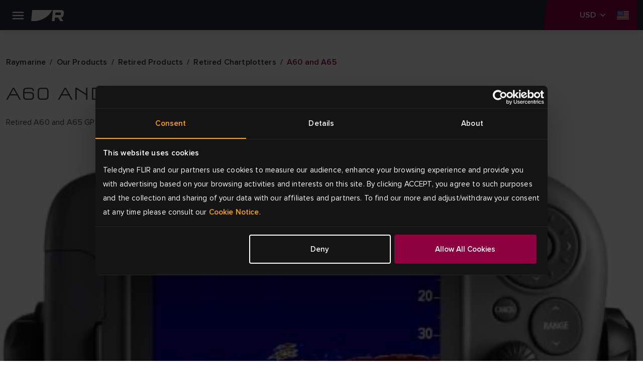

--- FILE ---
content_type: image/svg+xml
request_url: https://www.raymarine.com/fonts/en-US.svg
body_size: -454
content:
<svg width="16" height="12" viewBox="0 0 16 12" fill="none" xmlns="http://www.w3.org/2000/svg">
<mask id="mask0_4239_120390" style="mask-type:alpha" maskUnits="userSpaceOnUse" x="0" y="0" width="16" height="12">
<rect width="16" height="12" fill="white"></rect>
</mask>
<g mask="url('#mask0_4239_120390')">
<path fill-rule="evenodd" clip-rule="evenodd" d="M0 0H16V12H0V0Z" fill="#E31D1C"></path>
<path fill-rule="evenodd" clip-rule="evenodd" d="M0 1V2H16V1H0ZM0 3V4H16V3H0ZM0 6V5H16V6H0ZM0 7V8H16V7H0ZM0 10V9H16V10H0ZM0 12V11H16V12H0Z" fill="#F7FCFF"></path>
<rect width="9" height="7" fill="#2E42A5"></rect>
<path fill-rule="evenodd" clip-rule="evenodd" d="M1.03981 2.17375L1.56973 1.80462L1.98079 2.10055H1.74805L2.21872 2.51685L2.05974 3.10055H1.81076L1.56899 2.56445L1.3628 3.10055H0.748047L1.21872 3.51685L1.03981 4.17375L1.56973 3.80462L1.98079 4.10055H1.74805L2.21872 4.51685L2.05974 5.10055H1.81076L1.56899 4.56445L1.3628 5.10055H0.748047L1.21872 5.51685L1.03981 6.17375L1.56973 5.80462L2.08246 6.17375L1.92305 5.51685L2.33482 5.10055H2.14489L2.56973 4.80462L2.98079 5.10055H2.74805L3.21872 5.51685L3.03981 6.17375L3.56973 5.80462L4.08246 6.17375L3.92305 5.51685L4.33482 5.10055H4.14489L4.56973 4.80462L4.98079 5.10055H4.74805L5.21872 5.51685L5.03981 6.17375L5.56973 5.80462L6.08246 6.17375L5.92305 5.51685L6.33482 5.10055H6.14489L6.56973 4.80462L6.98079 5.10055H6.74805L7.21872 5.51685L7.03981 6.17375L7.56973 5.80462L8.08246 6.17375L7.92305 5.51685L8.33482 5.10055H7.81076L7.56899 4.56445L7.3628 5.10055H7.0647L6.92305 4.51685L7.33482 4.10055H7.14489L7.56973 3.80462L8.08246 4.17375L7.92305 3.51685L8.33482 3.10055H7.81076L7.56899 2.56445L7.3628 3.10055H7.0647L6.92305 2.51685L7.33482 2.10055H7.14489L7.56973 1.80462L8.08246 2.17375L7.92305 1.51685L8.33482 1.10055H7.81076L7.56899 0.564453L7.3628 1.10055H6.74805L7.21872 1.51685L7.05974 2.10055H6.81076L6.56899 1.56445L6.3628 2.10055H6.0647L5.92305 1.51685L6.33482 1.10055H5.81076L5.56899 0.564453L5.3628 1.10055H4.74805L5.21872 1.51685L5.05974 2.10055H4.81076L4.56899 1.56445L4.3628 2.10055H4.0647L3.92305 1.51685L4.33482 1.10055H3.81076L3.56899 0.564453L3.3628 1.10055H2.74805L3.21872 1.51685L3.05974 2.10055H2.81076L2.56899 1.56445L2.3628 2.10055H2.0647L1.92305 1.51685L2.33482 1.10055H1.81076L1.56899 0.564453L1.3628 1.10055H0.748047L1.21872 1.51685L1.03981 2.17375ZM7.05974 4.10055L7.21872 3.51685L6.74805 3.10055H6.98079L6.56973 2.80462L6.14489 3.10055H6.33482L5.92305 3.51685L6.0647 4.10055H6.3628L6.56899 3.56445L6.81076 4.10055H7.05974ZM5.98079 4.10055L5.56973 3.80462L5.14489 4.10055H5.33482L4.92305 4.51685L5.0647 5.10055H5.3628L5.56899 4.56445L5.81076 5.10055H6.05974L6.21872 4.51685L5.74805 4.10055H5.98079ZM4.21872 4.51685L4.05974 5.10055H3.81076L3.56899 4.56445L3.3628 5.10055H3.0647L2.92305 4.51685L3.33482 4.10055H3.14489L3.56973 3.80462L3.98079 4.10055H3.74805L4.21872 4.51685ZM4.3628 4.10055H4.0647L3.92305 3.51685L4.33482 3.10055H4.14489L4.56973 2.80462L4.98079 3.10055H4.74805L5.21872 3.51685L5.05974 4.10055H4.81076L4.56899 3.56445L4.3628 4.10055ZM3.05974 4.10055L3.21872 3.51685L2.74805 3.10055H2.98079L2.56973 2.80462L2.14489 3.10055H2.33482L1.92305 3.51685L2.0647 4.10055H2.3628L2.56899 3.56445L2.81076 4.10055H3.05974ZM6.21872 2.51685L6.05974 3.10055H5.81076L5.56899 2.56445L5.3628 3.10055H5.0647L4.92305 2.51685L5.33482 2.10055H5.14489L5.56973 1.80462L5.98079 2.10055H5.74805L6.21872 2.51685ZM3.98079 2.10055L3.56973 1.80462L3.14489 2.10055H3.33482L2.92305 2.51685L3.0647 3.10055H3.3628L3.56899 2.56445L3.81076 3.10055H4.05974L4.21872 2.51685L3.74805 2.10055H3.98079Z" fill="#F7FCFF"></path>
</g>
<path d="M1 1H15V-1H1V1ZM15 1V11H17V1H15ZM15 11H1V13H15V11ZM1 11V1H-1V11H1ZM1 11H-1C-1 12.1046 -0.10457 13 1 13V11ZM15 11V13C16.1046 13 17 12.1046 17 11H15ZM15 1H17C17 -0.104569 16.1046 -1 15 -1V1ZM1 -1C-0.104569 -1 -1 -0.10457 -1 1H1V1V-1Z" fill="black" fill-opacity="0.1" style="mix-blend-mode:multiply"></path>
</svg>
